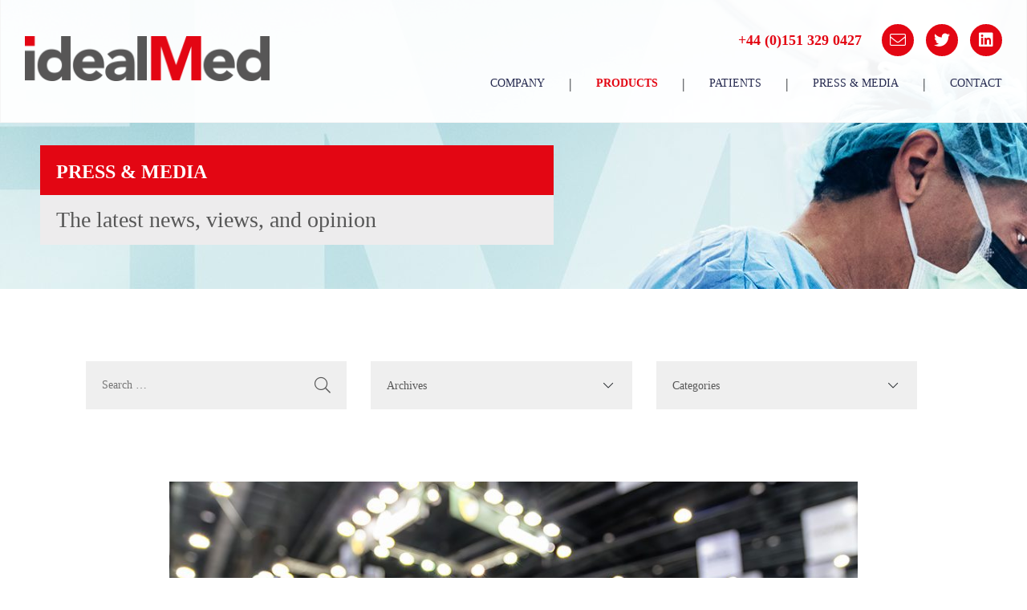

--- FILE ---
content_type: text/html; charset=UTF-8
request_url: https://www.idealmed.co.uk/new-event-2/
body_size: 8715
content:
<!-- This page is cached by the Hummingbird Performance plugin v3.17.0 - https://wordpress.org/plugins/hummingbird-performance/. -->
<!DOCTYPE html>
<html lang="en-GB">
<head>
	<meta charset="UTF-8">
	<meta http-equiv="X-UA-Compatible" content="IE=edge">
	<meta name="viewport" content="width=device-width, initial-scale=1, shrink-to-fit=no">
	<meta name="mobile-web-app-capable" content="yes">
	<meta name="apple-mobile-web-app-capable" content="yes">
	<meta name="apple-mobile-web-app-title" content="IdealMed - ">
	<link rel="profile" href="http://gmpg.org/xfn/11">
	<link rel="pingback" href="https://www.idealmed.co.uk/xmlrpc.php">
	<meta name='robots' content='index, follow, max-image-preview:large, max-snippet:-1, max-video-preview:-1' />
	<style>img:is([sizes="auto" i], [sizes^="auto," i]) { contain-intrinsic-size: 3000px 1500px }</style>
	
	<!-- This site is optimized with the Yoast SEO plugin v26.1.1 - https://yoast.com/wordpress/plugins/seo/ -->
	<title>IdealMed | OTS Newcastle 2020</title>
	<link rel="canonical" href="https://www.idealmed.co.uk/new-event-2/" />
	<meta property="og:locale" content="en_GB" />
	<meta property="og:type" content="article" />
	<meta property="og:title" content="IdealMed | OTS Newcastle 2020" />
	<meta property="og:description" content="[...]Read More..." />
	<meta property="og:url" content="https://www.idealmed.co.uk/new-event-2/" />
	<meta property="og:site_name" content="IdealMed" />
	<meta property="article:published_time" content="2019-11-15T09:36:38+00:00" />
	<meta property="article:modified_time" content="2019-11-15T09:36:41+00:00" />
	<meta name="author" content="Bekki McDermott" />
	<meta name="twitter:card" content="summary_large_image" />
	<meta name="twitter:creator" content="@idealmedltd" />
	<meta name="twitter:site" content="@idealmedltd" />
	<meta name="twitter:label1" content="Written by" />
	<meta name="twitter:data1" content="Bekki McDermott" />
	<script type="application/ld+json" class="yoast-schema-graph">{"@context":"https://schema.org","@graph":[{"@type":"Article","@id":"https://www.idealmed.co.uk/new-event-2/#article","isPartOf":{"@id":"https://www.idealmed.co.uk/new-event-2/"},"author":{"name":"Bekki McDermott","@id":"https://www.idealmed.co.uk/#/schema/person/1b4d2185fd0339de07f8bf75a818a1b0"},"headline":"OTS Newcastle 2020","datePublished":"2019-11-15T09:36:38+00:00","dateModified":"2019-11-15T09:36:41+00:00","mainEntityOfPage":{"@id":"https://www.idealmed.co.uk/new-event-2/"},"wordCount":2,"publisher":{"@id":"https://www.idealmed.co.uk/#organization"},"articleSection":["Events"],"inLanguage":"en-GB"},{"@type":"WebPage","@id":"https://www.idealmed.co.uk/new-event-2/","url":"https://www.idealmed.co.uk/new-event-2/","name":"IdealMed | OTS Newcastle 2020","isPartOf":{"@id":"https://www.idealmed.co.uk/#website"},"datePublished":"2019-11-15T09:36:38+00:00","dateModified":"2019-11-15T09:36:41+00:00","breadcrumb":{"@id":"https://www.idealmed.co.uk/new-event-2/#breadcrumb"},"inLanguage":"en-GB","potentialAction":[{"@type":"ReadAction","target":["https://www.idealmed.co.uk/new-event-2/"]}]},{"@type":"BreadcrumbList","@id":"https://www.idealmed.co.uk/new-event-2/#breadcrumb","itemListElement":[{"@type":"ListItem","position":1,"name":"Home","item":"https://www.idealmed.co.uk/"},{"@type":"ListItem","position":2,"name":"Press &#038; Media","item":"https://www.idealmed.co.uk/press-media/"},{"@type":"ListItem","position":3,"name":"OTS Newcastle 2020"}]},{"@type":"WebSite","@id":"https://www.idealmed.co.uk/#website","url":"https://www.idealmed.co.uk/","name":"IdealMed","description":"","publisher":{"@id":"https://www.idealmed.co.uk/#organization"},"potentialAction":[{"@type":"SearchAction","target":{"@type":"EntryPoint","urlTemplate":"https://www.idealmed.co.uk/?s={search_term_string}"},"query-input":{"@type":"PropertyValueSpecification","valueRequired":true,"valueName":"search_term_string"}}],"inLanguage":"en-GB"},{"@type":"Organization","@id":"https://www.idealmed.co.uk/#organization","name":"IdealMed","url":"https://www.idealmed.co.uk/","logo":{"@type":"ImageObject","inLanguage":"en-GB","@id":"https://www.idealmed.co.uk/#/schema/logo/image/","url":"https://www.idealmed.co.uk/wp-content/uploads/2018/04/idealmed-logo.png","contentUrl":"https://www.idealmed.co.uk/wp-content/uploads/2018/04/idealmed-logo.png","width":311,"height":57,"caption":"IdealMed"},"image":{"@id":"https://www.idealmed.co.uk/#/schema/logo/image/"},"sameAs":["https://x.com/idealmedltd","https://uk.linkedin.com/company/ideal-med"]},{"@type":"Person","@id":"https://www.idealmed.co.uk/#/schema/person/1b4d2185fd0339de07f8bf75a818a1b0","name":"Bekki McDermott","image":{"@type":"ImageObject","inLanguage":"en-GB","@id":"https://www.idealmed.co.uk/#/schema/person/image/","url":"https://www.idealmed.co.uk/wp-content/wphb-cache/gravatar/634/634d253cbc7233e7d1f20bcc08598e85x96.jpg","contentUrl":"https://www.idealmed.co.uk/wp-content/wphb-cache/gravatar/634/634d253cbc7233e7d1f20bcc08598e85x96.jpg","caption":"Bekki McDermott"},"sameAs":["Bekki McDermott"],"url":"https://www.idealmed.co.uk/author/bekki/"}]}</script>
	<!-- / Yoast SEO plugin. -->


<link rel='dns-prefetch' href='//www.googletagmanager.com' />
<link rel='dns-prefetch' href='//fonts.googleapis.com' />
<link rel='dns-prefetch' href='//fonts.gstatic.com' />
<link rel='dns-prefetch' href='//ajax.googleapis.com' />
<link rel='dns-prefetch' href='//apis.google.com' />
<link rel='dns-prefetch' href='//google-analytics.com' />
<link rel='dns-prefetch' href='//www.google-analytics.com' />
<link rel='dns-prefetch' href='//ssl.google-analytics.com' />
<link rel='dns-prefetch' href='//youtube.com' />
<link rel='dns-prefetch' href='//s.gravatar.com' />
<link rel='dns-prefetch' href='//hb.wpmucdn.com' />
<link href='//hb.wpmucdn.com' rel='preconnect' />
<style id='global-styles-inline-css' type='text/css'>
:root{--wp--preset--aspect-ratio--square: 1;--wp--preset--aspect-ratio--4-3: 4/3;--wp--preset--aspect-ratio--3-4: 3/4;--wp--preset--aspect-ratio--3-2: 3/2;--wp--preset--aspect-ratio--2-3: 2/3;--wp--preset--aspect-ratio--16-9: 16/9;--wp--preset--aspect-ratio--9-16: 9/16;--wp--preset--color--black: #000000;--wp--preset--color--cyan-bluish-gray: #abb8c3;--wp--preset--color--white: #ffffff;--wp--preset--color--pale-pink: #f78da7;--wp--preset--color--vivid-red: #cf2e2e;--wp--preset--color--luminous-vivid-orange: #ff6900;--wp--preset--color--luminous-vivid-amber: #fcb900;--wp--preset--color--light-green-cyan: #7bdcb5;--wp--preset--color--vivid-green-cyan: #00d084;--wp--preset--color--pale-cyan-blue: #8ed1fc;--wp--preset--color--vivid-cyan-blue: #0693e3;--wp--preset--color--vivid-purple: #9b51e0;--wp--preset--gradient--vivid-cyan-blue-to-vivid-purple: linear-gradient(135deg,rgba(6,147,227,1) 0%,rgb(155,81,224) 100%);--wp--preset--gradient--light-green-cyan-to-vivid-green-cyan: linear-gradient(135deg,rgb(122,220,180) 0%,rgb(0,208,130) 100%);--wp--preset--gradient--luminous-vivid-amber-to-luminous-vivid-orange: linear-gradient(135deg,rgba(252,185,0,1) 0%,rgba(255,105,0,1) 100%);--wp--preset--gradient--luminous-vivid-orange-to-vivid-red: linear-gradient(135deg,rgba(255,105,0,1) 0%,rgb(207,46,46) 100%);--wp--preset--gradient--very-light-gray-to-cyan-bluish-gray: linear-gradient(135deg,rgb(238,238,238) 0%,rgb(169,184,195) 100%);--wp--preset--gradient--cool-to-warm-spectrum: linear-gradient(135deg,rgb(74,234,220) 0%,rgb(151,120,209) 20%,rgb(207,42,186) 40%,rgb(238,44,130) 60%,rgb(251,105,98) 80%,rgb(254,248,76) 100%);--wp--preset--gradient--blush-light-purple: linear-gradient(135deg,rgb(255,206,236) 0%,rgb(152,150,240) 100%);--wp--preset--gradient--blush-bordeaux: linear-gradient(135deg,rgb(254,205,165) 0%,rgb(254,45,45) 50%,rgb(107,0,62) 100%);--wp--preset--gradient--luminous-dusk: linear-gradient(135deg,rgb(255,203,112) 0%,rgb(199,81,192) 50%,rgb(65,88,208) 100%);--wp--preset--gradient--pale-ocean: linear-gradient(135deg,rgb(255,245,203) 0%,rgb(182,227,212) 50%,rgb(51,167,181) 100%);--wp--preset--gradient--electric-grass: linear-gradient(135deg,rgb(202,248,128) 0%,rgb(113,206,126) 100%);--wp--preset--gradient--midnight: linear-gradient(135deg,rgb(2,3,129) 0%,rgb(40,116,252) 100%);--wp--preset--font-size--small: 13px;--wp--preset--font-size--medium: 20px;--wp--preset--font-size--large: 36px;--wp--preset--font-size--x-large: 42px;--wp--preset--spacing--20: 0.44rem;--wp--preset--spacing--30: 0.67rem;--wp--preset--spacing--40: 1rem;--wp--preset--spacing--50: 1.5rem;--wp--preset--spacing--60: 2.25rem;--wp--preset--spacing--70: 3.38rem;--wp--preset--spacing--80: 5.06rem;--wp--preset--shadow--natural: 6px 6px 9px rgba(0, 0, 0, 0.2);--wp--preset--shadow--deep: 12px 12px 50px rgba(0, 0, 0, 0.4);--wp--preset--shadow--sharp: 6px 6px 0px rgba(0, 0, 0, 0.2);--wp--preset--shadow--outlined: 6px 6px 0px -3px rgba(255, 255, 255, 1), 6px 6px rgba(0, 0, 0, 1);--wp--preset--shadow--crisp: 6px 6px 0px rgba(0, 0, 0, 1);}:where(.is-layout-flex){gap: 0.5em;}:where(.is-layout-grid){gap: 0.5em;}body .is-layout-flex{display: flex;}.is-layout-flex{flex-wrap: wrap;align-items: center;}.is-layout-flex > :is(*, div){margin: 0;}body .is-layout-grid{display: grid;}.is-layout-grid > :is(*, div){margin: 0;}:where(.wp-block-columns.is-layout-flex){gap: 2em;}:where(.wp-block-columns.is-layout-grid){gap: 2em;}:where(.wp-block-post-template.is-layout-flex){gap: 1.25em;}:where(.wp-block-post-template.is-layout-grid){gap: 1.25em;}.has-black-color{color: var(--wp--preset--color--black) !important;}.has-cyan-bluish-gray-color{color: var(--wp--preset--color--cyan-bluish-gray) !important;}.has-white-color{color: var(--wp--preset--color--white) !important;}.has-pale-pink-color{color: var(--wp--preset--color--pale-pink) !important;}.has-vivid-red-color{color: var(--wp--preset--color--vivid-red) !important;}.has-luminous-vivid-orange-color{color: var(--wp--preset--color--luminous-vivid-orange) !important;}.has-luminous-vivid-amber-color{color: var(--wp--preset--color--luminous-vivid-amber) !important;}.has-light-green-cyan-color{color: var(--wp--preset--color--light-green-cyan) !important;}.has-vivid-green-cyan-color{color: var(--wp--preset--color--vivid-green-cyan) !important;}.has-pale-cyan-blue-color{color: var(--wp--preset--color--pale-cyan-blue) !important;}.has-vivid-cyan-blue-color{color: var(--wp--preset--color--vivid-cyan-blue) !important;}.has-vivid-purple-color{color: var(--wp--preset--color--vivid-purple) !important;}.has-black-background-color{background-color: var(--wp--preset--color--black) !important;}.has-cyan-bluish-gray-background-color{background-color: var(--wp--preset--color--cyan-bluish-gray) !important;}.has-white-background-color{background-color: var(--wp--preset--color--white) !important;}.has-pale-pink-background-color{background-color: var(--wp--preset--color--pale-pink) !important;}.has-vivid-red-background-color{background-color: var(--wp--preset--color--vivid-red) !important;}.has-luminous-vivid-orange-background-color{background-color: var(--wp--preset--color--luminous-vivid-orange) !important;}.has-luminous-vivid-amber-background-color{background-color: var(--wp--preset--color--luminous-vivid-amber) !important;}.has-light-green-cyan-background-color{background-color: var(--wp--preset--color--light-green-cyan) !important;}.has-vivid-green-cyan-background-color{background-color: var(--wp--preset--color--vivid-green-cyan) !important;}.has-pale-cyan-blue-background-color{background-color: var(--wp--preset--color--pale-cyan-blue) !important;}.has-vivid-cyan-blue-background-color{background-color: var(--wp--preset--color--vivid-cyan-blue) !important;}.has-vivid-purple-background-color{background-color: var(--wp--preset--color--vivid-purple) !important;}.has-black-border-color{border-color: var(--wp--preset--color--black) !important;}.has-cyan-bluish-gray-border-color{border-color: var(--wp--preset--color--cyan-bluish-gray) !important;}.has-white-border-color{border-color: var(--wp--preset--color--white) !important;}.has-pale-pink-border-color{border-color: var(--wp--preset--color--pale-pink) !important;}.has-vivid-red-border-color{border-color: var(--wp--preset--color--vivid-red) !important;}.has-luminous-vivid-orange-border-color{border-color: var(--wp--preset--color--luminous-vivid-orange) !important;}.has-luminous-vivid-amber-border-color{border-color: var(--wp--preset--color--luminous-vivid-amber) !important;}.has-light-green-cyan-border-color{border-color: var(--wp--preset--color--light-green-cyan) !important;}.has-vivid-green-cyan-border-color{border-color: var(--wp--preset--color--vivid-green-cyan) !important;}.has-pale-cyan-blue-border-color{border-color: var(--wp--preset--color--pale-cyan-blue) !important;}.has-vivid-cyan-blue-border-color{border-color: var(--wp--preset--color--vivid-cyan-blue) !important;}.has-vivid-purple-border-color{border-color: var(--wp--preset--color--vivid-purple) !important;}.has-vivid-cyan-blue-to-vivid-purple-gradient-background{background: var(--wp--preset--gradient--vivid-cyan-blue-to-vivid-purple) !important;}.has-light-green-cyan-to-vivid-green-cyan-gradient-background{background: var(--wp--preset--gradient--light-green-cyan-to-vivid-green-cyan) !important;}.has-luminous-vivid-amber-to-luminous-vivid-orange-gradient-background{background: var(--wp--preset--gradient--luminous-vivid-amber-to-luminous-vivid-orange) !important;}.has-luminous-vivid-orange-to-vivid-red-gradient-background{background: var(--wp--preset--gradient--luminous-vivid-orange-to-vivid-red) !important;}.has-very-light-gray-to-cyan-bluish-gray-gradient-background{background: var(--wp--preset--gradient--very-light-gray-to-cyan-bluish-gray) !important;}.has-cool-to-warm-spectrum-gradient-background{background: var(--wp--preset--gradient--cool-to-warm-spectrum) !important;}.has-blush-light-purple-gradient-background{background: var(--wp--preset--gradient--blush-light-purple) !important;}.has-blush-bordeaux-gradient-background{background: var(--wp--preset--gradient--blush-bordeaux) !important;}.has-luminous-dusk-gradient-background{background: var(--wp--preset--gradient--luminous-dusk) !important;}.has-pale-ocean-gradient-background{background: var(--wp--preset--gradient--pale-ocean) !important;}.has-electric-grass-gradient-background{background: var(--wp--preset--gradient--electric-grass) !important;}.has-midnight-gradient-background{background: var(--wp--preset--gradient--midnight) !important;}.has-small-font-size{font-size: var(--wp--preset--font-size--small) !important;}.has-medium-font-size{font-size: var(--wp--preset--font-size--medium) !important;}.has-large-font-size{font-size: var(--wp--preset--font-size--large) !important;}.has-x-large-font-size{font-size: var(--wp--preset--font-size--x-large) !important;}
:where(.wp-block-post-template.is-layout-flex){gap: 1.25em;}:where(.wp-block-post-template.is-layout-grid){gap: 1.25em;}
:where(.wp-block-columns.is-layout-flex){gap: 2em;}:where(.wp-block-columns.is-layout-grid){gap: 2em;}
:root :where(.wp-block-pullquote){font-size: 1.5em;line-height: 1.6;}
</style>
<link rel='stylesheet' id='understrap-styles-css' href='https://hb.wpmucdn.com/www.idealmed.co.uk/5a26e2ab-ba81-4708-86cb-ea85fcb4bfaf.css' type='text/css' media='all' />
<script type="text/javascript" src="https://hb.wpmucdn.com/www.idealmed.co.uk/b36b4dd4-bf90-4065-9f4f-c0ff0c98865d.js" id="jquery-core-js"></script>
<script type="text/javascript" src="https://hb.wpmucdn.com/www.idealmed.co.uk/989af51f-9e7c-4bb3-8472-cb5ecc05704f.js" id="jquery-migrate-js"></script>

<!-- Google tag (gtag.js) snippet added by Site Kit -->
<!-- Google Analytics snippet added by Site Kit -->
<script type="text/javascript" src="https://www.googletagmanager.com/gtag/js?id=GT-55XF8JZ" id="google_gtagjs-js" async></script>
<script type="text/javascript" id="google_gtagjs-js-after">
/* <![CDATA[ */
window.dataLayer = window.dataLayer || [];function gtag(){dataLayer.push(arguments);}
gtag("set","linker",{"domains":["www.idealmed.co.uk"]});
gtag("js", new Date());
gtag("set", "developer_id.dZTNiMT", true);
gtag("config", "GT-55XF8JZ", {"googlesitekit_post_type":"post"});
/* ]]> */
</script>
<link rel="https://api.w.org/" href="https://www.idealmed.co.uk/wp-json/" /><link rel="alternate" title="JSON" type="application/json" href="https://www.idealmed.co.uk/wp-json/wp/v2/posts/649" /><link rel="alternate" title="oEmbed (JSON)" type="application/json+oembed" href="https://www.idealmed.co.uk/wp-json/oembed/1.0/embed?url=https%3A%2F%2Fwww.idealmed.co.uk%2Fnew-event-2%2F" />
<link rel="alternate" title="oEmbed (XML)" type="text/xml+oembed" href="https://www.idealmed.co.uk/wp-json/oembed/1.0/embed?url=https%3A%2F%2Fwww.idealmed.co.uk%2Fnew-event-2%2F&#038;format=xml" />
<meta name="generator" content="Site Kit by Google 1.163.0" /><script type="text/javascript">
	window._se_plugin_version = '8.1.9';
</script>
		<style type="text/css" id="wp-custom-css">
			@media (min-width: 992px) {
	section.contact-page .message-wrapper .form-wrapper .form {
		position: relative !important;
		transform: none;
	}
	section.contact-page .message-wrapper .form-wrapper { 
	overflow: visible;
		transform: none;
		height: auto;
		top: 0;
		bottom: inherit;
	}
}

@media (max-width: 991.98px) {
	section.contact-page .message-wrapper .form-wrapper {
		position: relative;
		overflow: visible;
		transform: none;
		height: auto;
	}
	section.contact-page .message-wrapper .form-wrapper .form {
		position: relative;
		transform: none;
	}
}

section.contact-page .message-wrapper {
	z-index: 100;
}

body.page-template-template-contact {
	background-image: none;
}		</style>
			<script type="text/javascript" src="//platform-api.sharethis.com/js/sharethis.js#property=5ab2619d35130a00131fecbf&product=inline-share-buttons"></script>	
</head>

<body class="wp-singular post-template-default single single-post postid-649 single-format-standard wp-custom-logo wp-theme-idealmed group-blog">

<input class="header_height d-none" />


	<header class="internal">


		<div class="navbar-wrapper no-padding-margin container">
			<div class="container no-padding-margin">
				<div class="navbar col-wrapper">
					<div class="col-8 col-lg-3 no-padding-margin">
						<h1><a href="https://www.idealmed.co.uk/" class="navbar-brand custom-logo-link" rel="home"><img width="311" height="57" src="https://www.idealmed.co.uk/wp-content/uploads/2018/04/idealmed-logo.png" class="img-fluid" alt="IdealMed" decoding="async" srcset="https://www.idealmed.co.uk/wp-content/uploads/2018/04/idealmed-logo.png 311w, https://www.idealmed.co.uk/wp-content/uploads/2018/04/idealmed-logo-300x55.png 300w" sizes="(max-width: 311px) 100vw, 311px" /></a></h1>
					</div>
					<nav class="col-2 col-lg-9 no-padding-margin">
						<div class="navbar-top d-none d-lg-flex">
							<a href="tel:+44 (0)151 329 0427" class="telephone">+44 (0)151 329 0427</a>
							<ul class="social no-padding-margin">
								<li><a href="mailto:info@idealmed.co.uk" class="fal fa-envelope"></a></li>
								<li><a href="https://twitter.com/idealmedltd" target="_blank" class="fab fa-twitter"></a></li>
								<li><a href="https://www.linkedin.com/company/ideal-med" target="_blank" class="fab fa-linkedin"></a></li>
							</ul>
						</div>
						<div class="navbar-bottom d-none d-lg-flex">
							<div id="navbarNavDropdown" class="menu-primary-container"><ul id="main-menu" class="navbar-nav bold"><li id="menu-item-10" class="menu-item menu-item-type-custom menu-item-object-custom menu-item-has-children nav-item menu-item-10 dropdown"><a title="Company" href="#" data-toggle="dropdown" class="nav-link dropdown-toggle">Company <span class="caret"></span></a>
<ul class=" dropdown-menu" role="menu">
	<li id="menu-item-126" class="menu-item menu-item-type-post_type menu-item-object-page nav-item menu-item-126"><a title="About Us" href="https://www.idealmed.co.uk/about-us/" class="nav-link">About Us</a></li>
	<li id="menu-item-127" class="menu-item menu-item-type-post_type menu-item-object-page nav-item menu-item-127"><a title="Team" href="https://www.idealmed.co.uk/team/" class="nav-link">Team</a></li>
	<li id="menu-item-128" class="menu-item menu-item-type-post_type menu-item-object-page nav-item menu-item-128"><a title="Distribution" href="https://www.idealmed.co.uk/distribution/" class="nav-link">Distribution</a></li>
	<li id="menu-item-5677" class="menu-item menu-item-type-post_type menu-item-object-page nav-item menu-item-5677"><a title="Social Values" href="https://www.idealmed.co.uk/social-values/" class="nav-link">Social Values</a></li>
</ul>
</li>
<li id="menu-item-11" class="highlight menu-item menu-item-type-custom menu-item-object-custom menu-item-has-children nav-item menu-item-11 dropdown"><a title="Products" href="#" data-toggle="dropdown" class="nav-link dropdown-toggle">Products <span class="caret"></span></a>
<ul class=" dropdown-menu" role="menu">
	<li id="menu-item-3495" class="menu-item menu-item-type-post_type menu-item-object-conditions nav-item menu-item-3495"><a title="Oncology &#038; Complex Revision" href="https://www.idealmed.co.uk/conditions/oncology-complex-revision/" class="nav-link">Oncology &#038; Complex Revision</a></li>
	<li id="menu-item-365" class="menu-item menu-item-type-post_type menu-item-object-conditions nav-item menu-item-365"><a title="Joint Arthroplasty" href="https://www.idealmed.co.uk/conditions/joint-arthroplasty/" class="nav-link">Joint Arthroplasty</a></li>
	<li id="menu-item-366" class="menu-item menu-item-type-post_type menu-item-object-conditions nav-item menu-item-366"><a title="Limb Lengthening" href="https://www.idealmed.co.uk/conditions/limb-lengthening/" class="nav-link">Limb Lengthening</a></li>
	<li id="menu-item-367" class="menu-item menu-item-type-post_type menu-item-object-conditions nav-item menu-item-367"><a title="Bone Healing" href="https://www.idealmed.co.uk/conditions/bone-healing/" class="nav-link">Bone Healing</a></li>
	<li id="menu-item-368" class="menu-item menu-item-type-post_type menu-item-object-conditions nav-item menu-item-368"><a title="Deformity Correction" href="https://www.idealmed.co.uk/conditions/deformity-correction/" class="nav-link">Deformity Correction</a></li>
</ul>
</li>
<li id="menu-item-12" class="menu-item menu-item-type-custom menu-item-object-custom menu-item-has-children nav-item menu-item-12 dropdown"><a title="Patients" href="#" data-toggle="dropdown" class="nav-link dropdown-toggle">Patients <span class="caret"></span></a>
<ul class=" dropdown-menu" role="menu">
	<li id="menu-item-139" class="menu-item menu-item-type-post_type menu-item-object-page nav-item menu-item-139"><a title="How We Help" href="https://www.idealmed.co.uk/how-we-help/" class="nav-link">How We Help</a></li>
	<li id="menu-item-140" class="menu-item menu-item-type-post_type menu-item-object-page nav-item menu-item-140"><a title="Surgeon Finder" href="https://www.idealmed.co.uk/surgeon-finder/" class="nav-link">Surgeon Finder</a></li>
	<li id="menu-item-153" class="menu-item menu-item-type-post_type menu-item-object-page nav-item menu-item-153"><a title="Case Studies" href="https://www.idealmed.co.uk/casestudies/" class="nav-link">Case Studies</a></li>
</ul>
</li>
<li id="menu-item-231" class="menu-item menu-item-type-post_type menu-item-object-page current_page_parent nav-item menu-item-231"><a title="Press &#038; Media" href="https://www.idealmed.co.uk/press-media/" class="nav-link">Press &#038; Media</a></li>
<li id="menu-item-203" class="menu-item menu-item-type-post_type menu-item-object-page nav-item menu-item-203"><a title="Contact" href="https://www.idealmed.co.uk/contact/" class="nav-link">Contact</a></li>
</ul></div>						
						</div>
						<div class="burger-menu d-inline-block d-lg-none">
							<span class="line-1"></span>
							<span class="line-2"></span>
							<span class="line-3"></span>
						</div>
					</nav>
					<div class="products-subnav">
						<div class="caret"></div>
						<div class="inner">

														
							<div class="col-2">
								<h3 class="white-text-color bold small-text" data-mh="menu_title">Featured - Conformis iUni</h3>
								<div class="image" style="background-image: url(https://www.idealmed.co.uk/wp-content/uploads/2018/04/iuni-product.jpg);"></div>
								<p class="xsmall-text white-text-color light">Not everybody needs their entire knee replaced. The iUni<sup>®</sup> unicompartmental knee implant preserves the parts of the knee parts not damaged by arthritis.</p>
								<p><a href="https://www.idealmed.co.uk/products/conformis-iuni/" class="capitalise white-text-color light underline">View The Product</a></p>
							</div>	
							
														
															<div class="col-2">
									<a href="https://www.idealmed.co.uk/conditions/oncology-complex-revision/">
										<h3 class="white-text-color bold small-text" data-mh="menu_title">Oncology & Complex Revision</h3>
									</a>
																			<a href="https://www.idealmed.co.uk/conditions/oncology-complex-revision/">
											<div class="image" style="background-image: url(https://www.idealmed.co.uk/wp-content/uploads/2022/08/jts-product-image.jpg);"></div>
										</a>

									<a class="white-text-color light xsmall-text" href="https://www.idealmed.co.uk/products/juvenile-tumour-system-jts/">Juvenile Tumour System &#8211; JTS</a><a class="white-text-color light xsmall-text" href="https://www.idealmed.co.uk/products/onkos-my-3d/">Onkos My 3D™</a>								</div>
															<div class="col-2">
									<a href="https://www.idealmed.co.uk/conditions/joint-arthroplasty/">
										<h3 class="white-text-color bold small-text" data-mh="menu_title">Joint Arthroplasty</h3>
									</a>
																			<a href="https://www.idealmed.co.uk/conditions/joint-arthroplasty/">
											<div class="image" style="background-image: url(https://www.idealmed.co.uk/wp-content/uploads/2018/04/iuni-product.jpg);"></div>
										</a>

									<a class="white-text-color light xsmall-text" href="https://www.idealmed.co.uk/products/conformis-iuni/">Conformis iUni</a><a class="white-text-color light xsmall-text" href="https://www.idealmed.co.uk/products/conformis-iduo/">Conformis iDuo</a><a class="white-text-color light xsmall-text" href="https://www.idealmed.co.uk/products/conformis-itotal/">Conformis iTotal CR and PS</a><a class="white-text-color light xsmall-text" href="https://www.idealmed.co.uk/products/episurf-episealer-knee/">Episurf Episealer Knee</a><a class="white-text-color light xsmall-text" href="https://www.idealmed.co.uk/products/episurf-episealer-talus/">Episurf Episealer Talus</a>								</div>
															<div class="col-2">
									<a href="https://www.idealmed.co.uk/conditions/limb-lengthening/">
										<h3 class="white-text-color bold small-text" data-mh="menu_title">Limb Lengthening</h3>
									</a>
																			<a href="https://www.idealmed.co.uk/conditions/limb-lengthening/">
											<div class="image" style="background-image: url(https://www.idealmed.co.uk/wp-content/uploads/2018/04/precise-product-image.jpg);"></div>
										</a>

									<a class="white-text-color light xsmall-text" href="https://www.idealmed.co.uk/products/nuvasive-precice/">NuVasive Precice</a>								</div>
															<div class="col-2">
									<a href="https://www.idealmed.co.uk/conditions/bone-healing/">
										<h3 class="white-text-color bold small-text" data-mh="menu_title">Bone Healing</h3>
									</a>
																			<a href="https://www.idealmed.co.uk/conditions/bone-healing/">
											<div class="image" style="background-image: url(https://www.idealmed.co.uk/wp-content/uploads/2018/04/Melmark.jpg);"></div>
										</a>

									<a class="white-text-color light xsmall-text" href="https://www.idealmed.co.uk/products/melmak/">Melmak Lipus</a><a class="white-text-color light xsmall-text" href="https://www.idealmed.co.uk/products/176/">NuVasive Precice UNYTE</a>								</div>
															<div class="col-2">
									<a href="https://www.idealmed.co.uk/conditions/deformity-correction/">
										<h3 class="white-text-color bold small-text" data-mh="menu_title">Deformity Correction</h3>
									</a>
																			<a href="https://www.idealmed.co.uk/conditions/deformity-correction/">
											<div class="image" style="background-image: url(https://www.idealmed.co.uk/wp-content/uploads/2018/04/product-1.jpg);"></div>
										</a>

									<a class="white-text-color light xsmall-text" href="https://www.idealmed.co.uk/products/ilizarov/">iLizarov</a>								</div>
													
						</div>
					</div>					
				</div>
			</div>
			<div class="mobile-menu d-block d-lg-none">
				<div id="navbarNavDropdown" class="menu-primary-container"><ul id="main-menu" class="navbar-nav bold"><li class="menu-item menu-item-type-custom menu-item-object-custom menu-item-has-children nav-item menu-item-10 dropdown"><a title="Company" href="#" data-toggle="dropdown" class="nav-link dropdown-toggle">Company <span class="caret"></span></a>
<ul class=" dropdown-menu" role="menu">
	<li class="menu-item menu-item-type-post_type menu-item-object-page nav-item menu-item-126"><a title="About Us" href="https://www.idealmed.co.uk/about-us/" class="nav-link">About Us</a></li>
	<li class="menu-item menu-item-type-post_type menu-item-object-page nav-item menu-item-127"><a title="Team" href="https://www.idealmed.co.uk/team/" class="nav-link">Team</a></li>
	<li class="menu-item menu-item-type-post_type menu-item-object-page nav-item menu-item-128"><a title="Distribution" href="https://www.idealmed.co.uk/distribution/" class="nav-link">Distribution</a></li>
	<li class="menu-item menu-item-type-post_type menu-item-object-page nav-item menu-item-5677"><a title="Social Values" href="https://www.idealmed.co.uk/social-values/" class="nav-link">Social Values</a></li>
</ul>
</li>
<li class="highlight menu-item menu-item-type-custom menu-item-object-custom menu-item-has-children nav-item menu-item-11 dropdown"><a title="Products" href="#" data-toggle="dropdown" class="nav-link dropdown-toggle">Products <span class="caret"></span></a>
<ul class=" dropdown-menu" role="menu">
	<li class="menu-item menu-item-type-post_type menu-item-object-conditions nav-item menu-item-3495"><a title="Oncology &#038; Complex Revision" href="https://www.idealmed.co.uk/conditions/oncology-complex-revision/" class="nav-link">Oncology &#038; Complex Revision</a></li>
	<li class="menu-item menu-item-type-post_type menu-item-object-conditions nav-item menu-item-365"><a title="Joint Arthroplasty" href="https://www.idealmed.co.uk/conditions/joint-arthroplasty/" class="nav-link">Joint Arthroplasty</a></li>
	<li class="menu-item menu-item-type-post_type menu-item-object-conditions nav-item menu-item-366"><a title="Limb Lengthening" href="https://www.idealmed.co.uk/conditions/limb-lengthening/" class="nav-link">Limb Lengthening</a></li>
	<li class="menu-item menu-item-type-post_type menu-item-object-conditions nav-item menu-item-367"><a title="Bone Healing" href="https://www.idealmed.co.uk/conditions/bone-healing/" class="nav-link">Bone Healing</a></li>
	<li class="menu-item menu-item-type-post_type menu-item-object-conditions nav-item menu-item-368"><a title="Deformity Correction" href="https://www.idealmed.co.uk/conditions/deformity-correction/" class="nav-link">Deformity Correction</a></li>
</ul>
</li>
<li class="menu-item menu-item-type-custom menu-item-object-custom menu-item-has-children nav-item menu-item-12 dropdown"><a title="Patients" href="#" data-toggle="dropdown" class="nav-link dropdown-toggle">Patients <span class="caret"></span></a>
<ul class=" dropdown-menu" role="menu">
	<li class="menu-item menu-item-type-post_type menu-item-object-page nav-item menu-item-139"><a title="How We Help" href="https://www.idealmed.co.uk/how-we-help/" class="nav-link">How We Help</a></li>
	<li class="menu-item menu-item-type-post_type menu-item-object-page nav-item menu-item-140"><a title="Surgeon Finder" href="https://www.idealmed.co.uk/surgeon-finder/" class="nav-link">Surgeon Finder</a></li>
	<li class="menu-item menu-item-type-post_type menu-item-object-page nav-item menu-item-153"><a title="Case Studies" href="https://www.idealmed.co.uk/casestudies/" class="nav-link">Case Studies</a></li>
</ul>
</li>
<li class="menu-item menu-item-type-post_type menu-item-object-page current_page_parent nav-item menu-item-231"><a title="Press &#038; Media" href="https://www.idealmed.co.uk/press-media/" class="nav-link">Press &#038; Media</a></li>
<li class="menu-item menu-item-type-post_type menu-item-object-page nav-item menu-item-203"><a title="Contact" href="https://www.idealmed.co.uk/contact/" class="nav-link">Contact</a></li>
</ul></div>							
			</div>			
		</div>

		
			<div class="carousel-wrapper">

				
					
						<div class="static-bg" style="background-image: url(https://www.idealmed.co.uk/wp-content/uploads/2018/04/IM-surgeons-8.jpg);">
							<div class="container no-padding-margin-lg">
								<div class="col-12 col-lg-6 text-wrapper no-padding-margin-lg">
									<h2 class="large-text capitalise white-text-color heavy">Press &#038; Media</h2>
									<p class="xlarge-text mediumgrey-text-color light">The latest news, views, and opinion</p>
								</div>
							</div>							
						</div>

								

				
			</div>

		
	</header>

	<section class="press-media-internal">
	<div class="container no-padding">
		<div class="inner-container no-padding">
			<div class="row">
				<div class="col-12 col-lg-4"><div class="widget-area"><form role="search" method="get" class="search-form" action="https://www.idealmed.co.uk/">
				<label>
					<span class="screen-reader-text">Search for:</span>
					<input type="search" class="search-field" placeholder="Search &hellip;" value="" name="s" />
				</label>
				<input type="submit" class="search-submit" value="Search" />
			</form></div></div><div class="col-12 col-lg-4"><div class="widget-area"><h3>Archives</h3>		<label class="screen-reader-text" for="archives-dropdown-3">Archives</label>
		<select id="archives-dropdown-3" name="archive-dropdown">
			
			<option value="">Select Month</option>
				<option value='https://www.idealmed.co.uk/2023/02/'> February 2023 </option>
	<option value='https://www.idealmed.co.uk/2019/11/'> November 2019 </option>
	<option value='https://www.idealmed.co.uk/2018/05/'> May 2018 </option>
	<option value='https://www.idealmed.co.uk/2018/01/'> January 2018 </option>
	<option value='https://www.idealmed.co.uk/2017/10/'> October 2017 </option>
	<option value='https://www.idealmed.co.uk/2017/07/'> July 2017 </option>
	<option value='https://www.idealmed.co.uk/2017/06/'> June 2017 </option>
	<option value='https://www.idealmed.co.uk/2017/04/'> April 2017 </option>
	<option value='https://www.idealmed.co.uk/2016/08/'> August 2016 </option>
	<option value='https://www.idealmed.co.uk/2015/03/'> March 2015 </option>
	<option value='https://www.idealmed.co.uk/2014/06/'> June 2014 </option>

		</select>

			<script type="text/javascript">
/* <![CDATA[ */

(function() {
	var dropdown = document.getElementById( "archives-dropdown-3" );
	function onSelectChange() {
		if ( dropdown.options[ dropdown.selectedIndex ].value !== '' ) {
			document.location.href = this.options[ this.selectedIndex ].value;
		}
	}
	dropdown.onchange = onSelectChange;
})();

/* ]]> */
</script>
</div></div><div class="col-12 col-lg-4"><div class="widget-area"><h3>Categories</h3><form action="https://www.idealmed.co.uk" method="get"><label class="screen-reader-text" for="cat">Categories</label><select  name='cat' id='cat' class='postform'>
	<option value='-1'>Select Category</option>
	<option class="level-0" value="5">Events</option>
	<option class="level-0" value="4">News</option>
</select>
</form>
<script type='text/javascript'>
/* <![CDATA[ */
(function() {
    var dropdown = document.getElementById( "cat" );
    function onCatChange() {
        if ( dropdown.options[ dropdown.selectedIndex ].value > 0) {
            if ( dropdown.options[ dropdown.selectedIndex ].value == 5 ) {
                $('html, body').animate({
                    scrollTop: $('.events').offset().top
                }, 500);
            } else {
                dropdown.parentNode.submit();
            }
        }
    }
    dropdown.onchange = onCatChange;
})();
/* ]]> */
</script>

</div></div>			</div>	
			<div class="row post col-10">
				<div class="image" style="background-image: url(https://www.idealmed.co.uk/wp-content/uploads/2018/05/2-1.jpg);"></div>
				<div class="content">
					<div class="col-12 col-lg-2">
						<div class="date black darkgrey-text-color">15</div>
						<div class="month light darkgrey-text-color capitalise">Nov</div>						
					</div>
					<div class="col-12 col-lg-8">
						<h2 class="red-text-color xlarge-text regular">OTS Newcastle 2020</h2>
						<p>We will be at at OTS in Newcastle where you can find out more about our products. This includes magnetic technology by Nuvasive Specialised Orthopaedics, allowing successful limb lengthening to be achieved through implantation of PRECICE and STRYDE nails. </p>
												<div class="center">
							<a class="mediumgrey-text-color light medium-text blog-return" href="/press-media/"><< Back to Press &amp; Media</a>
						</div>
					</div>
					<div class="col-2"></div>
				</div>
			</div>
		</div>
	</div>
</div>	<section class="brands col-12">
	<div class="container no-padding">
		<div class="inner-container brand-carousel carousel">
			<a href="/brands/onkos-surgical/"><img src="https://www.idealmed.co.uk/wp-content/uploads/2022/08/Onkos-Surgical.jpg" /></a><a href="/brands/episurf/"><img src="https://www.idealmed.co.uk/wp-content/uploads/2022/03/episurf-logo.jpg" /></a><a href="/brands/conformis/"><img src="https://www.idealmed.co.uk/wp-content/uploads/2018/05/conformis.png" /></a><a href="/brands/nuvasive/"><img src="https://www.idealmed.co.uk/wp-content/uploads/2018/05/nuvasive-logo-web.jpg" /></a><a href="/brands/melmak/"><img src="https://www.idealmed.co.uk/wp-content/uploads/2018/04/melmak-logo.png" /></a><a href="/brands/idealmed/"><img src="https://www.idealmed.co.uk/wp-content/uploads/2018/05/idealmed-logo.jpg" /></a>		</div>
	</div>
</section>	<section class="events" id="events-banner">
	<div class="container no-padding">
		<div class="inner-container no-padding">
			<div class="event-carousel carousel">
				
				
				
				
				
				
				
				
				
				
				
				
				
				
							</div>
		</div>
	</div>
</section>	<section class="contact">
	<a href="https://www.google.com/maps/place/Ideal+Med/@53.2993685,-2.9730954,17z/data=!3m1!4b1!4m5!3m4!1s0x487adec5369cbb05:0x5b612e5d4d0a094c!8m2!3d53.2993685!4d-2.9709067" target="_blank" class="col-12 col-lg-7" style="background-image: url(/wp-content/uploads/2018/04/map.png);"></a>
	<div class="col-12 col-lg-5">
		<h4 class="large-text capitalise white-text-color heavy">Contact information</h4>
		<address class="small-text white-text-color light">
			IdealMed Ltd<br />
			Unit A2, Beech House<br />
			Oaklands Office Park, Hooton<br />
			Cheshire, CH66 7NZ
		</address>
		<p class="small-text white-text-color light"><a href="tel:+44 151 329 0427">+44 (0)151 329 0427</a><br /><a href="mailto:sales@idealmed.co.uk">sales@idealmed.co.uk</a></p>
		<div class="social-icon">	
			<a href="https://twitter.com/idealmedltd" target="_blank" class="fab fa-twitter"></a>
		</div>
		<div class="social-icon">
			<a href="https://www.linkedin.com/company/ideal-med" target="_blank" class="fab fa-linkedin"></a>
		</div>
	</div>
</section>

	<div class="wrapper" id="wrapper-footer">
	
		<section class="colophon">
	<div class="container no-padding">
		<div class="inner-container no-padding">
			<div class="col-12 col-lg-6 no-padding">
				<a href="/privacy/">Terms, Conditions &amp; Privacy Policy</a>&nbsp;&nbsp;&nbsp;|&nbsp;&nbsp;&nbsp;
				<span>Copyright Idealmed Ltd 2019</span>
			</div>
			<div class="col-12 col-lg-6 no-padding">
				<span>Site designed and built by <a href="https://www.blowmedia.co.uk" target="_blank">blowmedia</a></span>
			</div>
		</div>
	</div>
</section>
	</div><!-- wrapper end -->

</div><!-- #page we need this extra closing tag here -->

<script type="speculationrules">
{"prefetch":[{"source":"document","where":{"and":[{"href_matches":"\/*"},{"not":{"href_matches":["\/wp-*.php","\/wp-admin\/*","\/wp-content\/uploads\/*","\/wp-content\/*","\/wp-content\/plugins\/*","\/wp-content\/themes\/idealmed\/*","\/*\\?(.+)"]}},{"not":{"selector_matches":"a[rel~=\"nofollow\"]"}},{"not":{"selector_matches":".no-prefetch, .no-prefetch a"}}]},"eagerness":"conservative"}]}
</script>
<script type="text/javascript" src="https://hb.wpmucdn.com/www.idealmed.co.uk/fc03f601-6ae4-4922-a942-6f942e541167.js" id="popper-scripts-js"></script>
<script type="text/javascript" src="https://hb.wpmucdn.com/www.idealmed.co.uk/546d72bb-687b-4de0-a678-53b9fabfc4da.js" id="owl-carousel-js"></script>
<script type="text/javascript" src="https://hb.wpmucdn.com/www.idealmed.co.uk/ed583bc0-9a49-41ad-a0c0-a1c616493936.js" id="owl-functions-js"></script>
<script type="text/javascript" src="https://hb.wpmucdn.com/www.idealmed.co.uk/14120156-f619-410e-af86-fe7fef0c063b.js" id="custom-scripts-js"></script>
<script type="text/javascript" src="https://hb.wpmucdn.com/www.idealmed.co.uk/7055c8d4-56a4-4d64-ab5f-cb027d096bc6.js" id="custom-functions-js"></script>
<script type="text/javascript" src="https://hb.wpmucdn.com/www.idealmed.co.uk/541e48b0-c0b5-44af-89eb-388b74c1a53f.js" id="understrap-scripts-js"></script>
<script src="https://cdnjs.cloudflare.com/ajax/libs/jquery.matchHeight/0.7.2/jquery.matchHeight-min.js" integrity="sha512-/bOVV1DV1AQXcypckRwsR9ThoCj7FqTV2/0Bm79bL3YSyLkVideFLE3MIZkq1u5t28ke1c0n31WYCOrO01dsUg==" crossorigin="anonymous" referrerpolicy="no-referrer"></script>
</body>

</html>

<!-- Hummingbird cache file was created in 0.19206094741821 seconds, on 16-01-26 2:43:07 -->

--- FILE ---
content_type: application/javascript
request_url: https://hb.wpmucdn.com/www.idealmed.co.uk/7055c8d4-56a4-4d64-ab5f-cb027d096bc6.js
body_size: 59
content:
/**handles:custom-functions**/
function showElements(o,t){var a=$(window).scrollTop()+$(window).height();$(o).each(function(o){var s;$(this).position().top+t<a&&$(this).addClass("active")})}function openModal(o,s){$(".modal-bg").addClass("show"),setTimeout(function(){$(".modal-bg").addClass("opacity")},100),setTimeout(function(){$(".modal-fg."+o).addClass("show"),setTimeout(function(){$(".modal-fg."+o).addClass("opacity")},100)},100+s)}function closeModal(o,s){$(".modal-fg."+o).removeClass("opacity"),setTimeout(function(){$(".modal-fg").removeClass("show")},s+100),setTimeout(function(){$(".modal-bg").removeClass("opacity"),setTimeout(function(){$(".modal-bg").removeClass("show")},s+100)},s+100)}

--- FILE ---
content_type: application/javascript
request_url: https://hb.wpmucdn.com/www.idealmed.co.uk/14120156-f619-410e-af86-fe7fef0c063b.js
body_size: 984
content:
/**handles:custom-scripts**/
($=jQuery)(document).ready(function(){setTimeout(function(){var a=$(window).scrollTop()+$(window).height(),s=100;$("header, section").each(function(e){var t;$(this).position().top+s<a&&$(this).addClass("active")})},250),$(".header-carousel").owlCarousel({mouseDrag:!0,touchDrag:!0,nav:!0,navText:['<i class="fal fa-chevron-left"></i>','<i class="fal fa-chevron-right"></i>'],loop:!0,items:1,autoplay:!0}),$(".brand-carousel").owlCarousel({mouseDrag:!0,touchDrag:!0,nav:!0,navText:['<i class="fal fa-chevron-left"></i>','<i class="fal fa-chevron-right"></i>'],loop:!0,items:4,responsive:{0:{items:1},768:{items:2},992:{items:4}}}),$(".event-carousel").owlCarousel({mouseDrag:!0,touchDrag:!0,nav:!0,navText:['<i class="fal fa-chevron-left"></i>','<i class="fal fa-chevron-right"></i>'],loop:!0,items:1,autoplay:!0}),$(".testimonial-carousel").owlCarousel({mouseDrag:!0,touchDrag:!0,nav:!0,navText:['<i class="fal fa-chevron-left"></i>','<i class="fal fa-chevron-right"></i>'],loop:!0,items:1,autoplay:!0,startPosition:2}),$(".burger-menu").on("click",function(){$(this).hasClass("burger-menu-clicked")?($(this).removeClass("burger-menu-clicked"),$(this).addClass("burger-menu-closing"),$(".mobile-menu").removeClass("active")):($(this).addClass("burger-menu-clicked"),$(this).removeClass("burger-menu-closing"),$(".mobile-menu").addClass("active"))}),$(".product-images .other").on("click",function(){var e=$(this).attr("style");$(".product-images .main").removeClass("opacity"),setTimeout(function(){$(".product-images .main").attr("style",e).addClass("opacity")},250)}),$(".navbar-nav li:not(#menu-item-11)").hover(function(){var e=$(this).attr("id");$("#"+e+" .dropdown-menu").fadeIn(250)},function(){var e=$(this).attr("id");$("#"+e+" .dropdown-menu").fadeOut(250)}),$(".dropdown-menu li:first-of-type").hover(function(){$(this).parent().addClass("hovered")},function(){$(this).parent().removeClass("hovered")});var e=$("#menu-item-11").offset().left-$(".navbar").offset().left-$("#menu-item-11 .caret").outerWidth()/2+$("#menu-item-11").outerWidth()/2-2;$(".products-subnav").appendTo("#menu-item-11"),$(".products-subnav").css("width",$(".navbar").outerWidth()),$(".products-subnav").css("top",$(".navbar").outerHeight()-35),$(".products-subnav").css("left",$(".navbar").offset().left),$(".products-subnav .caret").css("left",e),$("#menu-item-11").hover(function(){$(".products-subnav").fadeIn(250),$.fn.matchHeight._groups},function(){$(".products-subnav").fadeOut(250)}),$('.gform_footer input[type="submit"]').addClass("btn"),$(".message-wrapper .send-message").toggle(function(){$(".message-wrapper .form").addClass("active")},function(){$(".message-wrapper .form").removeClass("active")}),$("#product-filter").on("change",function(){$("#procedure-filter").val("none")}),$("#procedure-filter").on("change",function(){$("#product-filter").val("none")}),$(".filter .btn").on("click",function(e){e.preventDefault();var e=$("#product-filter").val(),t=$("#procedure-filter").val(),a,s,a,s;"none"==e&&"none"==t?($(".results > div").fadeOut(500),$(".no-results").fadeOut(500),$(".results > div").not(".no-results").delay(500).fadeIn(500)):("none"==e&&"none"!==t&&($(".no-results").fadeOut(500),$(".results > div").fadeOut(500),a='.results div[data-procedure="'+t+'"]',s=$(a).length,$(a).delay(500).fadeIn(500),0==s)&&$(".no-results").delay(500).fadeIn(500),"none"==t&&"none"!==e&&($(".no-results").fadeOut(500),$(".results > div").fadeOut(500),a='.results > div[data-product="'+e+'"]',s=$(a).length,$(a).delay(500).fadeIn(500),0==s)&&$(".no-results").delay(500).fadeIn(500))}),$(".search-submit").attr("value",""),$(".widget-area #cat option:first-of-type").html("Categories"),$("#archives-dropdown-3 option:first-of-type").html("Archives"),setTimeout(function(){$(".surgeon-finder .image").css("height",$(".surgeon-finder .content-wrapper").outerHeight()-$(".surgeon-finder .content").outerHeight()-20)},10)}),$(window).scroll(function(){var a=$(window).scrollTop()+$(window).height(),s=100,e=($("header, section").each(function(e){var t;$(this).position().top+s<a&&$(this).addClass("active")}),$("header").outerHeight());$(window).scrollTop()>e?($(".navbar").addClass("shrunk"),$(".products-subnav").addClass("shrunk")):($(".products-subnav").removeClass("shrunk"),$(".navbar").removeClass("shrunk"))});